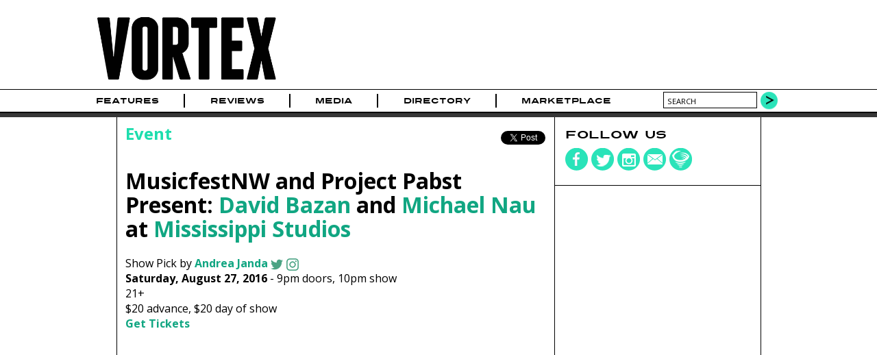

--- FILE ---
content_type: text/html; charset=utf-8
request_url: https://www.google.com/recaptcha/api2/aframe
body_size: 254
content:
<!DOCTYPE HTML><html><head><meta http-equiv="content-type" content="text/html; charset=UTF-8"></head><body><script nonce="jGHRVTo3qpsHtcfsngQssg">/** Anti-fraud and anti-abuse applications only. See google.com/recaptcha */ try{var clients={'sodar':'https://pagead2.googlesyndication.com/pagead/sodar?'};window.addEventListener("message",function(a){try{if(a.source===window.parent){var b=JSON.parse(a.data);var c=clients[b['id']];if(c){var d=document.createElement('img');d.src=c+b['params']+'&rc='+(localStorage.getItem("rc::a")?sessionStorage.getItem("rc::b"):"");window.document.body.appendChild(d);sessionStorage.setItem("rc::e",parseInt(sessionStorage.getItem("rc::e")||0)+1);localStorage.setItem("rc::h",'1768991699103');}}}catch(b){}});window.parent.postMessage("_grecaptcha_ready", "*");}catch(b){}</script></body></html>